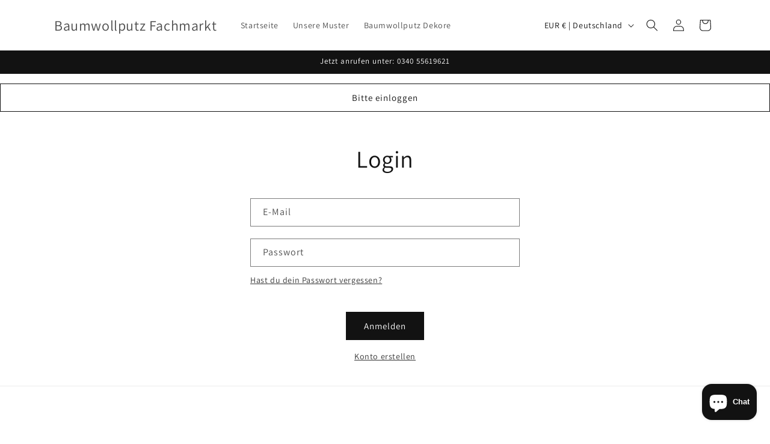

--- FILE ---
content_type: text/plain; charset=utf-8
request_url: https://baumwollputz.biz/apps/locksmith/ping?
body_size: -513
content:
{"cart":":066ad2aeb3cb","messages":[]}